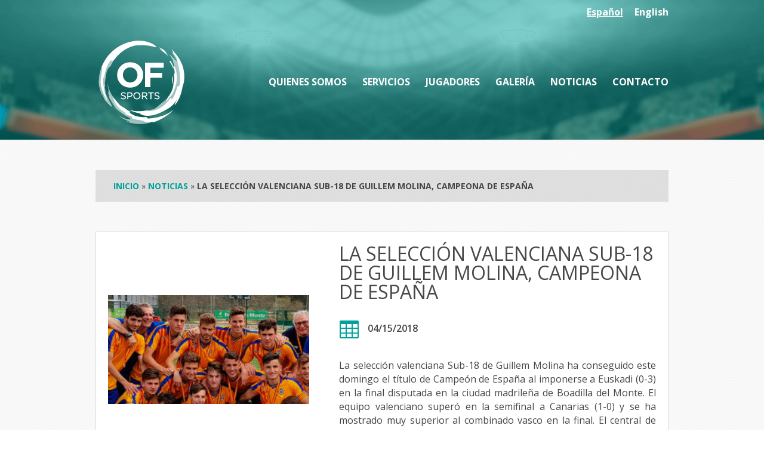

--- FILE ---
content_type: text/css
request_url: https://www.ofsports.es/wp-content/et-cache/6820/et-divi-dynamic-tb-8081-6820-late.css?ver=1767261412
body_size: 219
content:
@font-face{font-family:ETmodules;font-display:block;src:url(//www.ofsports.es/wp-content/themes/Divi/core/admin/fonts/modules/all/modules.eot);src:url(//www.ofsports.es/wp-content/themes/Divi/core/admin/fonts/modules/all/modules.eot?#iefix) format("embedded-opentype"),url(//www.ofsports.es/wp-content/themes/Divi/core/admin/fonts/modules/all/modules.woff) format("woff"),url(//www.ofsports.es/wp-content/themes/Divi/core/admin/fonts/modules/all/modules.ttf) format("truetype"),url(//www.ofsports.es/wp-content/themes/Divi/core/admin/fonts/modules/all/modules.svg#ETmodules) format("svg");font-weight:400;font-style:normal}

--- FILE ---
content_type: text/css
request_url: https://www.ofsports.es/wp-content/themes/OFSportsTheme/style.css?ver=4.21.0
body_size: 1494
content:
/*
Theme Name: OFSports Custom Theme
Theme URI: https://www.nakima.es
Version: 1.0
Description: Custom Theme de OFSports.
Author: Nakima
Author URI: https://www.nakima.es
Template: Divi
*/

@media (max-width: 981px) {

    #logo {
        max-height: 80%;
    }

}

.container.et_menu_container, #top-header .container {
    width: 75%;
    max-width: 2560px;
    padding-left: 0px;
    padding-right: 0px;
}

.plus-number .percent-value:before {
    content: '+';
}

/*---------- [Equalise Tabs] ----------*/
/*
.equal-tabs .et_pb_tabs_controls li {
    width: 50%;
    text-align: center;
}

@media screen and (max-width: 768px) {
    .equal-tabs .et_pb_tabs_controls li {
        width: 100%;
        text-align: center;
    }
}
*/

#main-footer {
    border-top: rgba(71, 71, 71, 0.2) 1px solid !important;
}

#main-header {
    background: transparent !important;
}

.home #main-header {
    box-shadow: none;
}

.home #page-container {
    background: url(img/main_bg.png);
    background-size: initial;
    background-repeat: repeat;
}

.header-plane {
    width: 100%;
    position: absolute;
    top: 0px;
    height: 525px;
    background: url(img/bg-header.png) no-repeat top center;
    background-size: cover;
}

.current-menu-item, .current-lang {
    text-decoration: underline;
}

.page-breadcrumb {
    text-transform: uppercase;
    color: #474747;
}

.page-breadcrumb a {
    font-weight: bold;
    color: #00a19a;
}

.page-breadcrumb a:hover {
    color: #474747;
    transition: color 0.3s;
}

div.et_pb_slide_description{
    height: 12%;
}

/*table trayectoria deportiva */

.player-table .et_pb_text_inner {
    overflow: auto;
}

.player-table table {
    width: 100%;
    border-collapse: collapse;
    border: #CCCCCC 1px solid;
    padding: 0.5em 0;
    margin-bottom: 3em;
}

.player-table table th {
    padding: 0 0.5em;
    text-align: center;
}

.player-table table td {
    padding: 7px;
    border: none;
    text-align: center;
}

/* provide some minimal visual accomodation for IE8 and below */
.player-table table tr {
    background: #FFFFFF;
}

/*  Define the background color for all the ODD background rows  */
.player-table table tr:nth-child(odd) {
    background: #FFFFFF;
}

/*  Define the background color for all the EVEN background rows  */
.player-table table tr:nth-child(even) {
    background: #F3F3F3;
}

.player-table table tr:nth-child(2n) {
    background: rgba(0, 161, 154, .1);
}

/*** Archivo de jugadores ***/

.player-archive .et_pb_image_container, .news-archive .et_pb_image_container {
    margin: -19px -19px 30px !important;
}

.player-archive article:hover, .news-archive article:hover {
    box-shadow: 0px 0px 8px 0px rgba(0, 0, 0, 0.3);
}

.player_section .et_pb_row_2_tb_body {
    /*display: flex;*/
}

.player_section .et_pb_column_1_3 {
    /*width: 33%;*/
}

.print-logo-container {
    width: 100%;
    text-align: center;
}

.print-logo-container img {
    width: 15%;
}

/* Galeria */

.gallery_section .stack:last-of-type {
    margin: 5% 10%;
}

@media only screen and ( min-width: 981px ) {
    .player-archive .column.size-1of4 {
        width: 24%!important;
        margin-right: 1%;
    }
    .player-archive .et_pb_salvattore_content[data-columns]::before {
        content: '4 .column.size-1of4' !important;
    }
}


@media print {
    body {
        width: 99%;
    }

    .et_pb_row_2_tb_body {
        display: flex;
        width: 100%;
    }

    .et_pb_column_1_3 {
        width: 33%;
    }

    .of-player-info img {
        max-width: 150px;
    }

    .of-player-info .et-last-child {
        text-align: center;
    }

    .of-player-info .et_pb_text_inner {
        margin-bottom: 5px;
        font-size: 14px
    }

    .of-player-table, .of-player-text {
        margin: auto;
        max-width: 100%;
        margin-top: 20px;
    }

    .of-player-text .et_pb_text_inner {
        text-align: justify;
    }

    .player-table table {
        margin-bottom: 0px;
    }

     .player-table table td {
        padding: 5px;
    }

    h1, h2 {
        text-align: center;
        text-transform: uppercase;
    }

    h2 {
        margin-top: 0px;
        color: #00a19a;
    }
}

#active-players .jugador.categoria-retirado, 
#active-players .jugador.categoria-retirado-en {
  display: block !important;
}

#retired-players .jugador:not(.categoria-retirado):not(.categoria-retirado-en) {
  display: block !important;
}



--- FILE ---
content_type: text/css
request_url: https://www.ofsports.es/wp-content/et-cache/6820/et-core-unified-tb-8081-deferred-6820.min.css?ver=1767261412
body_size: 915
content:
div.et_pb_section.et_pb_section_0_tb_body{background-size:initial;background-repeat:repeat;background-image:url(https://www.ofsports.es/wp-content/uploads/2019/11/main_bg.png)!important}.et_pb_row_0_tb_body{background-size:initial;background-repeat:repeat;background-image:url(https://www.ofsports.es/wp-content/uploads/2019/11/breadcrumb_bg.png);border-color:rgba(71,71,71,0.2)}.et_pb_row_0_tb_body.et_pb_row{padding-top:15px!important;padding-right:30px!important;padding-bottom:15px!important;padding-left:30px!important;margin-bottom:0px!important;padding-top:15px;padding-right:30px;padding-bottom:15px;padding-left:30px}.et_pb_row_0_tb_body,body #page-container .et-db #et-boc .et-l .et_pb_row_0_tb_body.et_pb_row,body.et_pb_pagebuilder_layout.single #page-container #et-boc .et-l .et_pb_row_0_tb_body.et_pb_row,body.et_pb_pagebuilder_layout.single.et_full_width_page #page-container #et-boc .et-l .et_pb_row_0_tb_body.et_pb_row,.et_pb_row_1_tb_body,body #page-container .et-db #et-boc .et-l .et_pb_row_1_tb_body.et_pb_row,body.et_pb_pagebuilder_layout.single #page-container #et-boc .et-l .et_pb_row_1_tb_body.et_pb_row,body.et_pb_pagebuilder_layout.single.et_full_width_page #page-container #et-boc .et-l .et_pb_row_1_tb_body.et_pb_row,.et_pb_row_2_tb_body,body #page-container .et-db #et-boc .et-l .et_pb_row_2_tb_body.et_pb_row,body.et_pb_pagebuilder_layout.single #page-container #et-boc .et-l .et_pb_row_2_tb_body.et_pb_row,body.et_pb_pagebuilder_layout.single.et_full_width_page #page-container #et-boc .et-l .et_pb_row_2_tb_body.et_pb_row{width:75%;max-width:2560px}.et_pb_row_1_tb_body,.et_pb_row_2_tb_body{background-color:#ffffff;border-width:1px;border-color:rgba(71,71,71,0.2)}.et_pb_row_1_tb_body.et_pb_row,.et_pb_row_2_tb_body.et_pb_row{padding-top:20px!important;padding-right:20px!important;padding-bottom:20px!important;padding-left:20px!important;margin-top:50px!important;padding-top:20px;padding-right:20px;padding-bottom:20px;padding-left:20px}.et_pb_column_1_tb_body,.et_pb_column_2_tb_body,.et_pb_column_3_tb_body{margin:auto}.et_pb_image_0_tb_body{width:100%;max-width:100%!important;text-align:left;margin-left:0}.et_pb_image_0_tb_body .et_pb_image_wrap,.et_pb_image_0_tb_body img{width:100%}.et_pb_text_0_tb_body h1{text-transform:uppercase;font-size:32px}.et_pb_text_0_tb_body{padding-bottom:0px!important;margin-bottom:0px!important}.et_pb_blurb_0_tb_body.et_pb_blurb .et_pb_module_header,.et_pb_blurb_0_tb_body.et_pb_blurb .et_pb_module_header a{font-weight:600;font-size:16px;line-height:30px}.et_pb_blurb_0_tb_body.et_pb_blurb{padding-bottom:0px!important;padding-left:0px!important;margin-top:20px!important;margin-bottom:10px!important;margin-left:0px!important}.et_pb_blurb_0_tb_body .et_pb_blurb_content{max-width:1100px}.et_pb_blurb_0_tb_body .et-pb-icon{color:#00a19a;font-family:ETmodules!important;font-weight:400!important}.et_pb_post_content_0_tb_body{color:#474747!important;font-size:16px;text-align:justify;background-color:rgba(255,255,255,0);padding-top:0px;margin-top:0px}.et_pb_post_content_0_tb_body h2{text-transform:uppercase;font-size:24px;color:#00a19a!important}.et_pb_text_1_tb_body h2,.et_pb_text_1_tb_body h3{text-transform:uppercase;font-size:24px;color:#00a19a!important;text-align:center}.et_pb_text_1_tb_body{padding-bottom:10px!important;margin-bottom:0px!important}.et_pb_blog_0_tb_body .et_pb_post .entry-title a,.et_pb_blog_0_tb_body .not-found-title{text-transform:uppercase!important;color:#00a19a!important}.et_pb_blog_0_tb_body .et_pb_post .entry-title,.et_pb_blog_0_tb_body .not-found-title{font-size:22px!important;line-height:1.3em!important;text-align:center!important}.et_pb_blog_0_tb_body .et_pb_post .post-content,.et_pb_blog_0_tb_body.et_pb_bg_layout_light .et_pb_post .post-content p,.et_pb_blog_0_tb_body.et_pb_bg_layout_dark .et_pb_post .post-content p{font-size:16px;text-align:justify}.et_pb_blog_0_tb_body .et_pb_post .post-meta,.et_pb_blog_0_tb_body .et_pb_post .post-meta a,#left-area .et_pb_blog_0_tb_body .et_pb_post .post-meta,#left-area .et_pb_blog_0_tb_body .et_pb_post .post-meta a{font-size:14px;color:#474747!important;text-align:center}.et_pb_blog_0_tb_body{margin-top:20px!important}.et_pb_blog_0_tb_body .et_overlay:before{color:#ffffff;font-family:ETmodules!important;font-weight:400!important}.et_pb_blog_0_tb_body .et_overlay{background-color:rgba(0,161,154,0.5)}

--- FILE ---
content_type: text/css
request_url: https://www.ofsports.es/wp-content/et-cache/6820/et-divi-dynamic-tb-8081-6820-late.css
body_size: 219
content:
@font-face{font-family:ETmodules;font-display:block;src:url(//www.ofsports.es/wp-content/themes/Divi/core/admin/fonts/modules/all/modules.eot);src:url(//www.ofsports.es/wp-content/themes/Divi/core/admin/fonts/modules/all/modules.eot?#iefix) format("embedded-opentype"),url(//www.ofsports.es/wp-content/themes/Divi/core/admin/fonts/modules/all/modules.woff) format("woff"),url(//www.ofsports.es/wp-content/themes/Divi/core/admin/fonts/modules/all/modules.ttf) format("truetype"),url(//www.ofsports.es/wp-content/themes/Divi/core/admin/fonts/modules/all/modules.svg#ETmodules) format("svg");font-weight:400;font-style:normal}